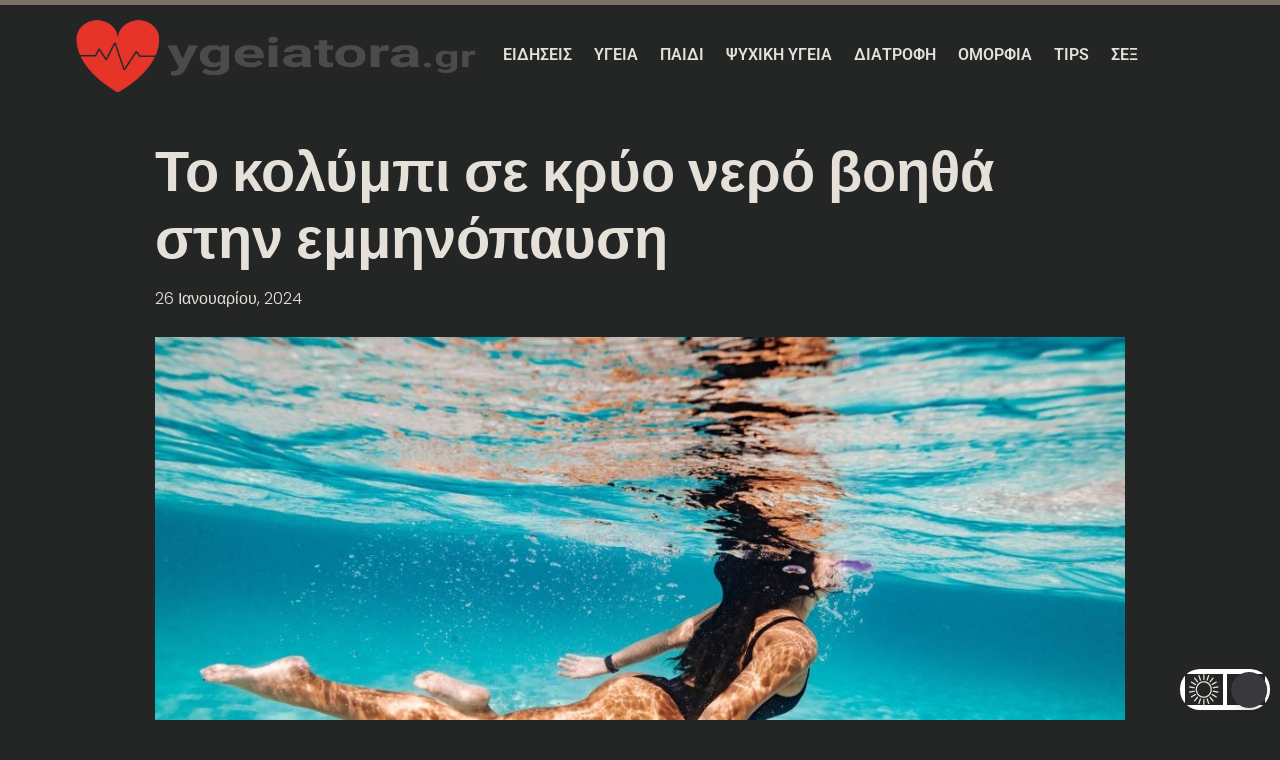

--- FILE ---
content_type: text/html; charset=utf-8
request_url: https://www.google.com/recaptcha/api2/aframe
body_size: 269
content:
<!DOCTYPE HTML><html><head><meta http-equiv="content-type" content="text/html; charset=UTF-8"></head><body><script nonce="jcR0XTiIlN4JWqMyIWwCYg">/** Anti-fraud and anti-abuse applications only. See google.com/recaptcha */ try{var clients={'sodar':'https://pagead2.googlesyndication.com/pagead/sodar?'};window.addEventListener("message",function(a){try{if(a.source===window.parent){var b=JSON.parse(a.data);var c=clients[b['id']];if(c){var d=document.createElement('img');d.src=c+b['params']+'&rc='+(localStorage.getItem("rc::a")?sessionStorage.getItem("rc::b"):"");window.document.body.appendChild(d);sessionStorage.setItem("rc::e",parseInt(sessionStorage.getItem("rc::e")||0)+1);localStorage.setItem("rc::h",'1768705041625');}}}catch(b){}});window.parent.postMessage("_grecaptcha_ready", "*");}catch(b){}</script></body></html>

--- FILE ---
content_type: text/css
request_url: https://ygeiatora.gr/wp-content/uploads/elementor/css/post-6982.css?ver=1768550642
body_size: 386
content:
.elementor-6982 .elementor-element.elementor-element-e3d572f{--display:flex;--flex-direction:row;--container-widget-width:calc( ( 1 - var( --container-widget-flex-grow ) ) * 100% );--container-widget-height:100%;--container-widget-flex-grow:1;--container-widget-align-self:stretch;--flex-wrap-mobile:wrap;--align-items:center;border-style:solid;--border-style:solid;border-width:05px 0px 0px 0px;--border-top-width:05px;--border-right-width:0px;--border-bottom-width:0px;--border-left-width:0px;border-color:#E63428;--border-color:#E63428;--border-radius:0px 0px 0px 0px;box-shadow:0px 0px 10px 0px #E63428;}.elementor-widget-theme-site-logo .widget-image-caption{color:var( --e-global-color-text );font-family:var( --e-global-typography-text-font-family ), Sans-serif;font-weight:var( --e-global-typography-text-font-weight );}.elementor-6982 .elementor-element.elementor-element-b3a57e4{width:var( --container-widget-width, 37% );max-width:37%;--container-widget-width:37%;--container-widget-flex-grow:0;text-align:start;}.elementor-6982 .elementor-element.elementor-element-b3a57e4.elementor-element{--flex-grow:0;--flex-shrink:0;}.elementor-6982 .elementor-element.elementor-element-b3a57e4 img{width:100%;}.elementor-widget-nav-menu .elementor-nav-menu .elementor-item{font-family:var( --e-global-typography-primary-font-family ), Sans-serif;font-weight:var( --e-global-typography-primary-font-weight );}.elementor-widget-nav-menu .elementor-nav-menu--main .elementor-item{color:var( --e-global-color-text );fill:var( --e-global-color-text );}.elementor-widget-nav-menu .elementor-nav-menu--main .elementor-item:hover,
					.elementor-widget-nav-menu .elementor-nav-menu--main .elementor-item.elementor-item-active,
					.elementor-widget-nav-menu .elementor-nav-menu--main .elementor-item.highlighted,
					.elementor-widget-nav-menu .elementor-nav-menu--main .elementor-item:focus{color:var( --e-global-color-accent );fill:var( --e-global-color-accent );}.elementor-widget-nav-menu .elementor-nav-menu--main:not(.e--pointer-framed) .elementor-item:before,
					.elementor-widget-nav-menu .elementor-nav-menu--main:not(.e--pointer-framed) .elementor-item:after{background-color:var( --e-global-color-accent );}.elementor-widget-nav-menu .e--pointer-framed .elementor-item:before,
					.elementor-widget-nav-menu .e--pointer-framed .elementor-item:after{border-color:var( --e-global-color-accent );}.elementor-widget-nav-menu{--e-nav-menu-divider-color:var( --e-global-color-text );}.elementor-widget-nav-menu .elementor-nav-menu--dropdown .elementor-item, .elementor-widget-nav-menu .elementor-nav-menu--dropdown  .elementor-sub-item{font-family:var( --e-global-typography-accent-font-family ), Sans-serif;font-weight:var( --e-global-typography-accent-font-weight );}.elementor-6982 .elementor-element.elementor-element-c5b2031 .elementor-menu-toggle{margin:0 auto;}.elementor-6982 .elementor-element.elementor-element-c5b2031 .elementor-nav-menu--main .elementor-item:hover,
					.elementor-6982 .elementor-element.elementor-element-c5b2031 .elementor-nav-menu--main .elementor-item.elementor-item-active,
					.elementor-6982 .elementor-element.elementor-element-c5b2031 .elementor-nav-menu--main .elementor-item.highlighted,
					.elementor-6982 .elementor-element.elementor-element-c5b2031 .elementor-nav-menu--main .elementor-item:focus{color:#E63428;fill:#E63428;}.elementor-6982 .elementor-element.elementor-element-c5b2031 .elementor-nav-menu--main:not(.e--pointer-framed) .elementor-item:before,
					.elementor-6982 .elementor-element.elementor-element-c5b2031 .elementor-nav-menu--main:not(.e--pointer-framed) .elementor-item:after{background-color:#E63428;}.elementor-6982 .elementor-element.elementor-element-c5b2031 .e--pointer-framed .elementor-item:before,
					.elementor-6982 .elementor-element.elementor-element-c5b2031 .e--pointer-framed .elementor-item:after{border-color:#E63428;}.elementor-6982 .elementor-element.elementor-element-c5b2031 .e--pointer-framed .elementor-item:before{border-width:0px;}.elementor-6982 .elementor-element.elementor-element-c5b2031 .e--pointer-framed.e--animation-draw .elementor-item:before{border-width:0 0 0px 0px;}.elementor-6982 .elementor-element.elementor-element-c5b2031 .e--pointer-framed.e--animation-draw .elementor-item:after{border-width:0px 0px 0 0;}.elementor-6982 .elementor-element.elementor-element-c5b2031 .e--pointer-framed.e--animation-corners .elementor-item:before{border-width:0px 0 0 0px;}.elementor-6982 .elementor-element.elementor-element-c5b2031 .e--pointer-framed.e--animation-corners .elementor-item:after{border-width:0 0px 0px 0;}.elementor-6982 .elementor-element.elementor-element-c5b2031 .e--pointer-underline .elementor-item:after,
					 .elementor-6982 .elementor-element.elementor-element-c5b2031 .e--pointer-overline .elementor-item:before,
					 .elementor-6982 .elementor-element.elementor-element-c5b2031 .e--pointer-double-line .elementor-item:before,
					 .elementor-6982 .elementor-element.elementor-element-c5b2031 .e--pointer-double-line .elementor-item:after{height:0px;}.elementor-6982 .elementor-element.elementor-element-c5b2031 .elementor-nav-menu--main .elementor-item{padding-left:11px;padding-right:11px;}.elementor-theme-builder-content-area{height:400px;}.elementor-location-header:before, .elementor-location-footer:before{content:"";display:table;clear:both;}@media(max-width:767px){.elementor-6982 .elementor-element.elementor-element-e3d572f{--justify-content:center;--align-items:stretch;--container-widget-width:calc( ( 1 - var( --container-widget-flex-grow ) ) * 100% );}.elementor-6982 .elementor-element.elementor-element-e3d572f.e-con{--align-self:center;--flex-grow:1;--flex-shrink:0;}.elementor-6982 .elementor-element.elementor-element-b3a57e4{width:var( --container-widget-width, 272px );max-width:272px;--container-widget-width:272px;--container-widget-flex-grow:0;}}

--- FILE ---
content_type: text/css
request_url: https://ygeiatora.gr/wp-content/uploads/elementor/css/post-7102.css?ver=1768550642
body_size: 1137
content:
.elementor-7102 .elementor-element.elementor-element-1fa32736{--display:flex;--flex-direction:row;--container-widget-width:calc( ( 1 - var( --container-widget-flex-grow ) ) * 100% );--container-widget-height:100%;--container-widget-flex-grow:1;--container-widget-align-self:stretch;--flex-wrap-mobile:wrap;--align-items:stretch;--gap:0px 0px;--row-gap:0px;--column-gap:0px;border-style:solid;--border-style:solid;border-width:1px 0px 0px 0px;--border-top-width:1px;--border-right-width:0px;--border-bottom-width:0px;--border-left-width:0px;border-color:#141414;--border-color:#141414;--padding-top:5%;--padding-bottom:5%;--padding-left:8%;--padding-right:8%;}.elementor-7102 .elementor-element.elementor-element-1fa32736:not(.elementor-motion-effects-element-type-background), .elementor-7102 .elementor-element.elementor-element-1fa32736 > .elementor-motion-effects-container > .elementor-motion-effects-layer{background-color:#FFFFFF;}.elementor-7102 .elementor-element.elementor-element-3a75a6c2{--display:flex;--flex-direction:column;--container-widget-width:100%;--container-widget-height:initial;--container-widget-flex-grow:0;--container-widget-align-self:initial;--flex-wrap-mobile:wrap;--gap:50px 50px;--row-gap:50px;--column-gap:50px;--padding-top:0%;--padding-bottom:0%;--padding-left:0%;--padding-right:20%;}.elementor-7102 .elementor-element.elementor-element-3a75a6c2.e-con{--flex-grow:0;--flex-shrink:0;}.elementor-widget-image-box .elementor-image-box-title{font-family:var( --e-global-typography-primary-font-family ), Sans-serif;font-weight:var( --e-global-typography-primary-font-weight );color:var( --e-global-color-primary );}.elementor-widget-image-box:has(:hover) .elementor-image-box-title,
					 .elementor-widget-image-box:has(:focus) .elementor-image-box-title{color:var( --e-global-color-primary );}.elementor-widget-image-box .elementor-image-box-description{font-family:var( --e-global-typography-text-font-family ), Sans-serif;font-weight:var( --e-global-typography-text-font-weight );color:var( --e-global-color-text );}.elementor-7102 .elementor-element.elementor-element-286497b7 .elementor-image-box-wrapper{text-align:start;}.elementor-7102 .elementor-element.elementor-element-286497b7.elementor-position-right .elementor-image-box-img{margin-left:20px;}.elementor-7102 .elementor-element.elementor-element-286497b7.elementor-position-left .elementor-image-box-img{margin-right:20px;}.elementor-7102 .elementor-element.elementor-element-286497b7.elementor-position-top .elementor-image-box-img{margin-bottom:20px;}.elementor-7102 .elementor-element.elementor-element-286497b7 .elementor-image-box-wrapper .elementor-image-box-img{width:98%;}.elementor-7102 .elementor-element.elementor-element-286497b7 .elementor-image-box-img img{transition-duration:0.3s;}.elementor-7102 .elementor-element.elementor-element-286497b7 .elementor-image-box-title{font-family:"Poppins", Sans-serif;font-size:65px;font-weight:600;text-transform:none;font-style:normal;text-decoration:none;line-height:1.2em;letter-spacing:0px;color:#1C244B;}.elementor-7102 .elementor-element.elementor-element-286497b7 .elementor-image-box-description{font-family:"Poppins", Sans-serif;font-size:16px;font-weight:300;text-transform:none;font-style:normal;text-decoration:none;line-height:1.5em;letter-spacing:0px;color:#324A6D;}.elementor-7102 .elementor-element.elementor-element-288b9ed3{--grid-template-columns:repeat(0, auto);--icon-size:23px;--grid-column-gap:20px;--grid-row-gap:0px;}.elementor-7102 .elementor-element.elementor-element-288b9ed3 .elementor-widget-container{text-align:left;}.elementor-7102 .elementor-element.elementor-element-288b9ed3 .elementor-social-icon{background-color:#02010100;--icon-padding:0em;}.elementor-7102 .elementor-element.elementor-element-288b9ed3 .elementor-social-icon i{color:#E63428;}.elementor-7102 .elementor-element.elementor-element-288b9ed3 .elementor-social-icon svg{fill:#E63428;}.elementor-7102 .elementor-element.elementor-element-288b9ed3 .elementor-social-icon:hover i{color:#C8D5DC;}.elementor-7102 .elementor-element.elementor-element-288b9ed3 .elementor-social-icon:hover svg{fill:#C8D5DC;}.elementor-7102 .elementor-element.elementor-element-195446a2{--display:flex;--flex-direction:column;--container-widget-width:100%;--container-widget-height:initial;--container-widget-flex-grow:0;--container-widget-align-self:initial;--flex-wrap-mobile:wrap;--gap:20px 20px;--row-gap:20px;--column-gap:20px;--padding-top:0px;--padding-bottom:0px;--padding-left:0px;--padding-right:0px;}.elementor-widget-heading .elementor-heading-title{font-family:var( --e-global-typography-primary-font-family ), Sans-serif;font-weight:var( --e-global-typography-primary-font-weight );color:var( --e-global-color-primary );}.elementor-7102 .elementor-element.elementor-element-10dbd5e4 .elementor-heading-title{font-family:"Poppins", Sans-serif;font-size:22px;font-weight:600;text-transform:capitalize;font-style:normal;text-decoration:none;line-height:1.2em;letter-spacing:0px;color:#1C244B;}.elementor-widget-nav-menu .elementor-nav-menu .elementor-item{font-family:var( --e-global-typography-primary-font-family ), Sans-serif;font-weight:var( --e-global-typography-primary-font-weight );}.elementor-widget-nav-menu .elementor-nav-menu--main .elementor-item{color:var( --e-global-color-text );fill:var( --e-global-color-text );}.elementor-widget-nav-menu .elementor-nav-menu--main .elementor-item:hover,
					.elementor-widget-nav-menu .elementor-nav-menu--main .elementor-item.elementor-item-active,
					.elementor-widget-nav-menu .elementor-nav-menu--main .elementor-item.highlighted,
					.elementor-widget-nav-menu .elementor-nav-menu--main .elementor-item:focus{color:var( --e-global-color-accent );fill:var( --e-global-color-accent );}.elementor-widget-nav-menu .elementor-nav-menu--main:not(.e--pointer-framed) .elementor-item:before,
					.elementor-widget-nav-menu .elementor-nav-menu--main:not(.e--pointer-framed) .elementor-item:after{background-color:var( --e-global-color-accent );}.elementor-widget-nav-menu .e--pointer-framed .elementor-item:before,
					.elementor-widget-nav-menu .e--pointer-framed .elementor-item:after{border-color:var( --e-global-color-accent );}.elementor-widget-nav-menu{--e-nav-menu-divider-color:var( --e-global-color-text );}.elementor-widget-nav-menu .elementor-nav-menu--dropdown .elementor-item, .elementor-widget-nav-menu .elementor-nav-menu--dropdown  .elementor-sub-item{font-family:var( --e-global-typography-accent-font-family ), Sans-serif;font-weight:var( --e-global-typography-accent-font-weight );}.elementor-7102 .elementor-element.elementor-element-740396e9 .elementor-nav-menu .elementor-item{font-family:"Poppins", Sans-serif;font-size:16px;font-weight:300;text-transform:none;font-style:normal;text-decoration:none;line-height:1.5em;letter-spacing:0px;}.elementor-7102 .elementor-element.elementor-element-740396e9 .elementor-nav-menu--main .elementor-item{color:#324A6D;fill:#324A6D;padding-left:0px;padding-right:0px;padding-top:0px;padding-bottom:0px;}.elementor-7102 .elementor-element.elementor-element-740396e9 .elementor-nav-menu--main .elementor-item:hover,
					.elementor-7102 .elementor-element.elementor-element-740396e9 .elementor-nav-menu--main .elementor-item.elementor-item-active,
					.elementor-7102 .elementor-element.elementor-element-740396e9 .elementor-nav-menu--main .elementor-item.highlighted,
					.elementor-7102 .elementor-element.elementor-element-740396e9 .elementor-nav-menu--main .elementor-item:focus{color:#C8D5DC;fill:#C8D5DC;}.elementor-7102 .elementor-element.elementor-element-740396e9{--e-nav-menu-horizontal-menu-item-margin:calc( 10px / 2 );}.elementor-7102 .elementor-element.elementor-element-740396e9 .elementor-nav-menu--main:not(.elementor-nav-menu--layout-horizontal) .elementor-nav-menu > li:not(:last-child){margin-bottom:10px;}.elementor-7102 .elementor-element.elementor-element-740396e9 .elementor-nav-menu--dropdown .elementor-item, .elementor-7102 .elementor-element.elementor-element-740396e9 .elementor-nav-menu--dropdown  .elementor-sub-item{font-family:"Poppins", Sans-serif;font-size:16px;font-weight:400;text-transform:capitalize;font-style:normal;text-decoration:none;letter-spacing:0px;}.elementor-7102 .elementor-element.elementor-element-6c11b067{--display:flex;--min-height:45px;--flex-direction:column;--container-widget-width:calc( ( 1 - var( --container-widget-flex-grow ) ) * 100% );--container-widget-height:initial;--container-widget-flex-grow:0;--container-widget-align-self:initial;--flex-wrap-mobile:wrap;--justify-content:center;--align-items:stretch;--gap:0px 0px;--row-gap:0px;--column-gap:0px;--padding-top:0%;--padding-bottom:0%;--padding-left:8%;--padding-right:8%;}.elementor-7102 .elementor-element.elementor-element-6c11b067:not(.elementor-motion-effects-element-type-background), .elementor-7102 .elementor-element.elementor-element-6c11b067 > .elementor-motion-effects-container > .elementor-motion-effects-layer{background-color:#E63428;}.elementor-7102 .elementor-element.elementor-element-6e8f8260{text-align:center;}.elementor-7102 .elementor-element.elementor-element-6e8f8260 .elementor-heading-title{font-family:"Poppins", Sans-serif;font-size:16px;font-weight:300;text-transform:none;font-style:normal;text-decoration:none;line-height:1.5em;letter-spacing:0px;color:#FFFFFF;}.elementor-theme-builder-content-area{height:400px;}.elementor-location-header:before, .elementor-location-footer:before{content:"";display:table;clear:both;}@media(max-width:1024px){.elementor-7102 .elementor-element.elementor-element-1fa32736{--flex-direction:row-reverse;--container-widget-width:initial;--container-widget-height:100%;--container-widget-flex-grow:1;--container-widget-align-self:stretch;--flex-wrap-mobile:wrap-reverse;--flex-wrap:wrap;--padding-top:8%;--padding-bottom:8%;--padding-left:5%;--padding-right:5%;}.elementor-7102 .elementor-element.elementor-element-3a75a6c2{--gap:30px 30px;--row-gap:30px;--column-gap:30px;--margin-top:8%;--margin-bottom:0%;--margin-left:0%;--margin-right:0%;--padding-top:0%;--padding-bottom:0%;--padding-left:0%;--padding-right:35%;}.elementor-7102 .elementor-element.elementor-element-3a75a6c2.e-con{--order:99999 /* order end hack */;}.elementor-7102 .elementor-element.elementor-element-286497b7 .elementor-image-box-title{font-size:45px;}.elementor-7102 .elementor-element.elementor-element-286497b7 .elementor-image-box-description{font-size:14px;}.elementor-7102 .elementor-element.elementor-element-288b9ed3{--icon-size:18px;}.elementor-7102 .elementor-element.elementor-element-740396e9 .elementor-nav-menu .elementor-item{font-size:14px;}.elementor-7102 .elementor-element.elementor-element-740396e9 .elementor-nav-menu--dropdown .elementor-item, .elementor-7102 .elementor-element.elementor-element-740396e9 .elementor-nav-menu--dropdown  .elementor-sub-item{font-size:14px;}.elementor-7102 .elementor-element.elementor-element-6c11b067{--padding-top:0%;--padding-bottom:0%;--padding-left:5%;--padding-right:5%;}.elementor-7102 .elementor-element.elementor-element-6e8f8260 .elementor-heading-title{font-size:14px;}}@media(max-width:767px){.elementor-7102 .elementor-element.elementor-element-1fa32736{--align-items:center;--container-widget-width:calc( ( 1 - var( --container-widget-flex-grow ) ) * 100% );--padding-top:20%;--padding-bottom:20%;--padding-left:5%;--padding-right:5%;}.elementor-7102 .elementor-element.elementor-element-3a75a6c2{--margin-top:25%;--margin-bottom:0%;--margin-left:0%;--margin-right:0%;--padding-top:0px;--padding-bottom:0px;--padding-left:0px;--padding-right:0px;}.elementor-7102 .elementor-element.elementor-element-286497b7 .elementor-image-box-img{margin-bottom:0px;}.elementor-7102 .elementor-element.elementor-element-286497b7.elementor-position-right .elementor-image-box-img{margin-left:0px;}.elementor-7102 .elementor-element.elementor-element-286497b7.elementor-position-left .elementor-image-box-img{margin-right:0px;}.elementor-7102 .elementor-element.elementor-element-286497b7.elementor-position-top .elementor-image-box-img{margin-bottom:0px;}.elementor-7102 .elementor-element.elementor-element-286497b7 .elementor-image-box-title{font-size:28px;line-height:1.1em;}.elementor-7102 .elementor-element.elementor-element-195446a2{--width:50%;}.elementor-7102 .elementor-element.elementor-element-10dbd5e4{text-align:start;}.elementor-7102 .elementor-element.elementor-element-10dbd5e4 .elementor-heading-title{font-size:18px;}.elementor-7102 .elementor-element.elementor-element-740396e9{--e-nav-menu-horizontal-menu-item-margin:calc( 8px / 2 );}.elementor-7102 .elementor-element.elementor-element-740396e9 .elementor-nav-menu--main:not(.elementor-nav-menu--layout-horizontal) .elementor-nav-menu > li:not(:last-child){margin-bottom:8px;}}@media(min-width:768px){.elementor-7102 .elementor-element.elementor-element-3a75a6c2{--width:71.894%;}.elementor-7102 .elementor-element.elementor-element-195446a2{--width:17%;}}@media(max-width:1024px) and (min-width:768px){.elementor-7102 .elementor-element.elementor-element-3a75a6c2{--width:100%;}.elementor-7102 .elementor-element.elementor-element-195446a2{--width:25%;}}

--- FILE ---
content_type: text/css
request_url: https://ygeiatora.gr/wp-content/uploads/elementor/css/post-7093.css?ver=1768550642
body_size: 1386
content:
.elementor-7093 .elementor-element.elementor-element-34613051{--display:flex;--flex-direction:column;--container-widget-width:calc( ( 1 - var( --container-widget-flex-grow ) ) * 100% );--container-widget-height:initial;--container-widget-flex-grow:0;--container-widget-align-self:initial;--flex-wrap-mobile:wrap;--justify-content:center;--align-items:stretch;--gap:10px 10px;--row-gap:10px;--column-gap:10px;--padding-top:3%;--padding-bottom:0%;--padding-left:8%;--padding-right:8%;}.elementor-widget-theme-post-title .elementor-heading-title{font-family:var( --e-global-typography-primary-font-family ), Sans-serif;font-weight:var( --e-global-typography-primary-font-weight );color:var( --e-global-color-primary );}.elementor-7093 .elementor-element.elementor-element-317aa329{text-align:start;}.elementor-7093 .elementor-element.elementor-element-317aa329 .elementor-heading-title{font-family:"Poppins", Sans-serif;font-size:56px;font-weight:600;text-transform:none;font-style:normal;text-decoration:none;line-height:1.2em;letter-spacing:0px;word-spacing:0em;color:#1F1F1F;}.elementor-widget-post-info .elementor-icon-list-item:not(:last-child):after{border-color:var( --e-global-color-text );}.elementor-widget-post-info .elementor-icon-list-icon i{color:var( --e-global-color-primary );}.elementor-widget-post-info .elementor-icon-list-icon svg{fill:var( --e-global-color-primary );}.elementor-widget-post-info .elementor-icon-list-text, .elementor-widget-post-info .elementor-icon-list-text a{color:var( --e-global-color-secondary );}.elementor-widget-post-info .elementor-icon-list-item{font-family:var( --e-global-typography-text-font-family ), Sans-serif;font-weight:var( --e-global-typography-text-font-weight );}.elementor-7093 .elementor-element.elementor-element-2c05fbd1 > .elementor-widget-container{margin:015px 0px 0px 0px;}.elementor-7093 .elementor-element.elementor-element-2c05fbd1 .elementor-icon-list-items:not(.elementor-inline-items) .elementor-icon-list-item:not(:last-child){padding-bottom:calc(31px/2);}.elementor-7093 .elementor-element.elementor-element-2c05fbd1 .elementor-icon-list-items:not(.elementor-inline-items) .elementor-icon-list-item:not(:first-child){margin-top:calc(31px/2);}.elementor-7093 .elementor-element.elementor-element-2c05fbd1 .elementor-icon-list-items.elementor-inline-items .elementor-icon-list-item{margin-right:calc(31px/2);margin-left:calc(31px/2);}.elementor-7093 .elementor-element.elementor-element-2c05fbd1 .elementor-icon-list-items.elementor-inline-items{margin-right:calc(-31px/2);margin-left:calc(-31px/2);}body.rtl .elementor-7093 .elementor-element.elementor-element-2c05fbd1 .elementor-icon-list-items.elementor-inline-items .elementor-icon-list-item:after{left:calc(-31px/2);}body:not(.rtl) .elementor-7093 .elementor-element.elementor-element-2c05fbd1 .elementor-icon-list-items.elementor-inline-items .elementor-icon-list-item:after{right:calc(-31px/2);}.elementor-7093 .elementor-element.elementor-element-2c05fbd1 .elementor-icon-list-item:not(:last-child):after{content:"";border-color:#1C244B;}.elementor-7093 .elementor-element.elementor-element-2c05fbd1 .elementor-icon-list-items:not(.elementor-inline-items) .elementor-icon-list-item:not(:last-child):after{border-top-style:solid;border-top-width:1px;}.elementor-7093 .elementor-element.elementor-element-2c05fbd1 .elementor-icon-list-items.elementor-inline-items .elementor-icon-list-item:not(:last-child):after{border-left-style:solid;}.elementor-7093 .elementor-element.elementor-element-2c05fbd1 .elementor-inline-items .elementor-icon-list-item:not(:last-child):after{border-left-width:1px;}.elementor-7093 .elementor-element.elementor-element-2c05fbd1 .elementor-icon-list-icon i{color:#1C244B;font-size:14px;}.elementor-7093 .elementor-element.elementor-element-2c05fbd1 .elementor-icon-list-icon svg{fill:#1C244B;--e-icon-list-icon-size:14px;}.elementor-7093 .elementor-element.elementor-element-2c05fbd1 .elementor-icon-list-icon{width:14px;}.elementor-7093 .elementor-element.elementor-element-2c05fbd1 .elementor-icon-list-text, .elementor-7093 .elementor-element.elementor-element-2c05fbd1 .elementor-icon-list-text a{color:#1C244B;}.elementor-7093 .elementor-element.elementor-element-2c05fbd1 .elementor-icon-list-item{font-family:"Poppins", Sans-serif;font-size:16px;font-weight:300;text-transform:none;font-style:normal;text-decoration:none;line-height:1.5em;letter-spacing:0px;word-spacing:0em;}.elementor-7093 .elementor-element.elementor-element-61c910c7{--display:flex;--flex-direction:column;--container-widget-width:calc( ( 1 - var( --container-widget-flex-grow ) ) * 100% );--container-widget-height:initial;--container-widget-flex-grow:0;--container-widget-align-self:initial;--flex-wrap-mobile:wrap;--align-items:stretch;--gap:50px 50px;--row-gap:50px;--column-gap:50px;--margin-top:2%;--margin-bottom:0%;--margin-left:0%;--margin-right:0%;--padding-top:0%;--padding-bottom:0%;--padding-left:8%;--padding-right:8%;}.elementor-widget-theme-post-featured-image .widget-image-caption{color:var( --e-global-color-text );font-family:var( --e-global-typography-text-font-family ), Sans-serif;font-weight:var( --e-global-typography-text-font-weight );}.elementor-7093 .elementor-element.elementor-element-17eb5b94 img{width:100%;}.elementor-widget-theme-post-content{color:var( --e-global-color-text );font-family:var( --e-global-typography-text-font-family ), Sans-serif;font-weight:var( --e-global-typography-text-font-weight );}.elementor-widget-theme-post-excerpt .elementor-widget-container{font-family:var( --e-global-typography-text-font-family ), Sans-serif;font-weight:var( --e-global-typography-text-font-weight );color:var( --e-global-color-text );}.elementor-7093 .elementor-element.elementor-element-75ac7872 .elementor-widget-container{font-family:"Poppins", Sans-serif;font-size:22px;font-weight:600;text-transform:capitalize;font-style:normal;text-decoration:none;line-height:1.2em;letter-spacing:0px;color:#1C244B;}.elementor-7093 .elementor-element.elementor-element-26af3e5{--display:flex;--flex-direction:row;--container-widget-width:initial;--container-widget-height:100%;--container-widget-flex-grow:1;--container-widget-align-self:stretch;--flex-wrap-mobile:wrap;--padding-top:0px;--padding-bottom:0px;--padding-left:0px;--padding-right:0px;}.elementor-widget-post-navigation span.post-navigation__prev--label{color:var( --e-global-color-text );}.elementor-widget-post-navigation span.post-navigation__next--label{color:var( --e-global-color-text );}.elementor-widget-post-navigation span.post-navigation__prev--label, .elementor-widget-post-navigation span.post-navigation__next--label{font-family:var( --e-global-typography-secondary-font-family ), Sans-serif;font-weight:var( --e-global-typography-secondary-font-weight );}.elementor-widget-post-navigation span.post-navigation__prev--title, .elementor-widget-post-navigation span.post-navigation__next--title{color:var( --e-global-color-secondary );font-family:var( --e-global-typography-secondary-font-family ), Sans-serif;font-weight:var( --e-global-typography-secondary-font-weight );}.elementor-7093 .elementor-element.elementor-element-6575ba69 > .elementor-widget-container{margin:3% 0% 0% 0%;padding:30px 0px 0px 0px;border-style:solid;border-width:1px 0px 0px 0px;border-color:#1C244B;}.elementor-7093 .elementor-element.elementor-element-6575ba69 span.post-navigation__prev--label{color:#000000;}.elementor-7093 .elementor-element.elementor-element-6575ba69 span.post-navigation__next--label{color:#000000;}.elementor-7093 .elementor-element.elementor-element-6575ba69 span.post-navigation__prev--label:hover{color:#467FF7;}.elementor-7093 .elementor-element.elementor-element-6575ba69 span.post-navigation__next--label:hover{color:#467FF7;}.elementor-7093 .elementor-element.elementor-element-6575ba69 span.post-navigation__prev--label, .elementor-7093 .elementor-element.elementor-element-6575ba69 span.post-navigation__next--label{font-family:"Poppins", Sans-serif;font-size:16px;font-weight:400;text-transform:capitalize;font-style:italic;text-decoration:underline;letter-spacing:0px;}.elementor-7093 .elementor-element.elementor-element-5d3d0167{--display:flex;--flex-direction:row;--container-widget-width:calc( ( 1 - var( --container-widget-flex-grow ) ) * 100% );--container-widget-height:100%;--container-widget-flex-grow:1;--container-widget-align-self:stretch;--flex-wrap-mobile:wrap;--align-items:stretch;--gap:30px 30px;--row-gap:30px;--column-gap:30px;--padding-top:0px;--padding-bottom:0px;--padding-left:0px;--padding-right:0px;}.elementor-widget-heading .elementor-heading-title{font-family:var( --e-global-typography-primary-font-family ), Sans-serif;font-weight:var( --e-global-typography-primary-font-weight );color:var( --e-global-color-primary );}.elementor-7093 .elementor-element.elementor-element-4030272e .elementor-heading-title{font-family:"Poppins", Sans-serif;font-size:16px;font-weight:300;text-transform:none;font-style:normal;text-decoration:none;line-height:1.5em;letter-spacing:0px;word-spacing:0em;color:#324A6D;}.elementor-7093 .elementor-element.elementor-element-13992b83{--grid-side-margin:22px;--grid-column-gap:22px;--grid-row-gap:10px;--grid-bottom-margin:10px;--e-share-buttons-primary-color:#02010100;--e-share-buttons-secondary-color:#E63428;}.elementor-7093 .elementor-element.elementor-element-13992b83 .elementor-share-btn{font-size:calc(0.5px * 10);}.elementor-7093 .elementor-element.elementor-element-13992b83 .elementor-share-btn__icon{--e-share-buttons-icon-size:22px;}.elementor-7093 .elementor-element.elementor-element-13992b83 .elementor-share-btn:hover{--e-share-buttons-secondary-color:#C8D5DC;}.elementor-7093 .elementor-element.elementor-element-1e65e95e{--display:flex;--flex-direction:column;--container-widget-width:calc( ( 1 - var( --container-widget-flex-grow ) ) * 100% );--container-widget-height:initial;--container-widget-flex-grow:0;--container-widget-align-self:initial;--flex-wrap-mobile:wrap;--align-items:stretch;--gap:100px 100px;--row-gap:100px;--column-gap:100px;--margin-top:12%;--margin-bottom:3%;--margin-left:0%;--margin-right:0%;--padding-top:0%;--padding-bottom:0%;--padding-left:8%;--padding-right:8%;}.elementor-7093 .elementor-element.elementor-element-7f32754 > .elementor-widget-container{border-style:solid;border-width:0px 0px 1px 0px;border-color:#3E3E3E;}.elementor-7093 .elementor-element.elementor-element-7f32754 .elementor-heading-title{color:#1A1A1A;}.elementor-widget-posts .elementor-button{background-color:var( --e-global-color-accent );font-family:var( --e-global-typography-accent-font-family ), Sans-serif;font-weight:var( --e-global-typography-accent-font-weight );}.elementor-widget-posts .elementor-post__title, .elementor-widget-posts .elementor-post__title a{color:var( --e-global-color-secondary );font-family:var( --e-global-typography-primary-font-family ), Sans-serif;font-weight:var( --e-global-typography-primary-font-weight );}.elementor-widget-posts .elementor-post__meta-data{font-family:var( --e-global-typography-secondary-font-family ), Sans-serif;font-weight:var( --e-global-typography-secondary-font-weight );}.elementor-widget-posts .elementor-post__excerpt p{font-family:var( --e-global-typography-text-font-family ), Sans-serif;font-weight:var( --e-global-typography-text-font-weight );}.elementor-widget-posts .elementor-post__read-more{color:var( --e-global-color-accent );}.elementor-widget-posts a.elementor-post__read-more{font-family:var( --e-global-typography-accent-font-family ), Sans-serif;font-weight:var( --e-global-typography-accent-font-weight );}.elementor-widget-posts .elementor-post__card .elementor-post__badge{background-color:var( --e-global-color-accent );font-family:var( --e-global-typography-accent-font-family ), Sans-serif;font-weight:var( --e-global-typography-accent-font-weight );}.elementor-widget-posts .elementor-pagination{font-family:var( --e-global-typography-secondary-font-family ), Sans-serif;font-weight:var( --e-global-typography-secondary-font-weight );}.elementor-widget-posts .e-load-more-message{font-family:var( --e-global-typography-secondary-font-family ), Sans-serif;font-weight:var( --e-global-typography-secondary-font-weight );}.elementor-7093 .elementor-element.elementor-element-11611d0{--grid-row-gap:28px;--grid-column-gap:55px;}.elementor-7093 .elementor-element.elementor-element-11611d0 .elementor-posts-container .elementor-post__thumbnail{padding-bottom:calc( 0.8 * 100% );}.elementor-7093 .elementor-element.elementor-element-11611d0:after{content:"0.8";}.elementor-7093 .elementor-element.elementor-element-11611d0 .elementor-post__thumbnail__link{width:100%;}.elementor-7093 .elementor-element.elementor-element-11611d0 .elementor-post__meta-data span + span:before{content:"•";}.elementor-7093 .elementor-element.elementor-element-11611d0 .elementor-post__card{border-width:0px;}.elementor-7093 .elementor-element.elementor-element-11611d0 .elementor-post__text{padding:0 0px;margin-top:20px;}.elementor-7093 .elementor-element.elementor-element-11611d0 .elementor-post__meta-data{padding:10px 0px;}.elementor-7093 .elementor-element.elementor-element-11611d0 .elementor-post__avatar{padding-right:0px;padding-left:0px;}.elementor-7093 .elementor-element.elementor-element-11611d0 .elementor-post__title, .elementor-7093 .elementor-element.elementor-element-11611d0 .elementor-post__title a{color:#1C244B;font-family:"Poppins", Sans-serif;font-size:22px;font-weight:600;text-transform:none;font-style:normal;text-decoration:none;line-height:1.2em;letter-spacing:0px;word-spacing:0em;}.elementor-7093 .elementor-element.elementor-element-11611d0 .elementor-post__title{margin-bottom:8px;}body.elementor-page-7093:not(.elementor-motion-effects-element-type-background), body.elementor-page-7093 > .elementor-motion-effects-container > .elementor-motion-effects-layer{background-color:#FFFFFF;}@media(max-width:1024px){.elementor-7093 .elementor-element.elementor-element-317aa329 .elementor-heading-title{font-size:45px;}.elementor-7093 .elementor-element.elementor-element-2c05fbd1 .elementor-icon-list-item{font-size:14px;}.elementor-7093 .elementor-element.elementor-element-61c910c7{--padding-top:0%;--padding-bottom:0%;--padding-left:5%;--padding-right:5%;}.elementor-7093 .elementor-element.elementor-element-6575ba69 span.post-navigation__prev--label, .elementor-7093 .elementor-element.elementor-element-6575ba69 span.post-navigation__next--label{font-size:14px;}.elementor-7093 .elementor-element.elementor-element-4030272e .elementor-heading-title{font-size:14px;} .elementor-7093 .elementor-element.elementor-element-13992b83{--grid-side-margin:16px;--grid-column-gap:16px;--grid-row-gap:10px;--grid-bottom-margin:10px;}.elementor-7093 .elementor-element.elementor-element-1e65e95e{--gap:50px 50px;--row-gap:50px;--column-gap:50px;--padding-top:0%;--padding-bottom:0%;--padding-left:5%;--padding-right:5%;}.elementor-7093 .elementor-element.elementor-element-11611d0{--grid-row-gap:71px;}}@media(min-width:768px){.elementor-7093 .elementor-element.elementor-element-34613051{--content-width:970px;}.elementor-7093 .elementor-element.elementor-element-61c910c7{--content-width:970px;}.elementor-7093 .elementor-element.elementor-element-1e65e95e{--content-width:970px;}}@media(max-width:1024px) and (min-width:768px){.elementor-7093 .elementor-element.elementor-element-34613051{--content-width:620px;}.elementor-7093 .elementor-element.elementor-element-61c910c7{--content-width:100%;}.elementor-7093 .elementor-element.elementor-element-1e65e95e{--content-width:100%;}}@media(max-width:767px){.elementor-7093 .elementor-element.elementor-element-34613051{--content-width:100%;}.elementor-7093 .elementor-element.elementor-element-317aa329 .elementor-heading-title{font-size:28px;line-height:1.1em;}.elementor-7093 .elementor-element.elementor-element-61c910c7{--gap:25px 25px;--row-gap:25px;--column-gap:25px;}.elementor-7093 .elementor-element.elementor-element-75ac7872 .elementor-widget-container{font-size:18px;}.elementor-7093 .elementor-element.elementor-element-5d3d0167{--gap:15px 15px;--row-gap:15px;--column-gap:15px;--margin-top:5%;--margin-bottom:0%;--margin-left:0%;--margin-right:0%;} .elementor-7093 .elementor-element.elementor-element-13992b83{--grid-side-margin:16px;--grid-column-gap:16px;--grid-row-gap:10px;--grid-bottom-margin:10px;}.elementor-7093 .elementor-element.elementor-element-13992b83{--grid-side-margin:16px;--grid-column-gap:16px;--grid-row-gap:16px;}.elementor-7093 .elementor-element.elementor-element-13992b83 .elementor-share-btn__icon{--e-share-buttons-icon-size:18px;}.elementor-7093 .elementor-element.elementor-element-1e65e95e{--gap:20px 20px;--row-gap:20px;--column-gap:20px;--margin-top:35%;--margin-bottom:0%;--margin-left:0%;--margin-right:0%;}.elementor-7093 .elementor-element.elementor-element-11611d0{--grid-row-gap:30px;--grid-column-gap:30px;}.elementor-7093 .elementor-element.elementor-element-11611d0 .elementor-posts-container .elementor-post__thumbnail{padding-bottom:calc( 0.5 * 100% );}.elementor-7093 .elementor-element.elementor-element-11611d0:after{content:"0.5";}.elementor-7093 .elementor-element.elementor-element-11611d0 .elementor-post__thumbnail__link{width:100%;}.elementor-7093 .elementor-element.elementor-element-11611d0 .elementor-post__title, .elementor-7093 .elementor-element.elementor-element-11611d0 .elementor-post__title a{font-size:18px;line-height:1.1em;}.elementor-7093 .elementor-element.elementor-element-11611d0 .elementor-post__title{margin-bottom:9px;}}